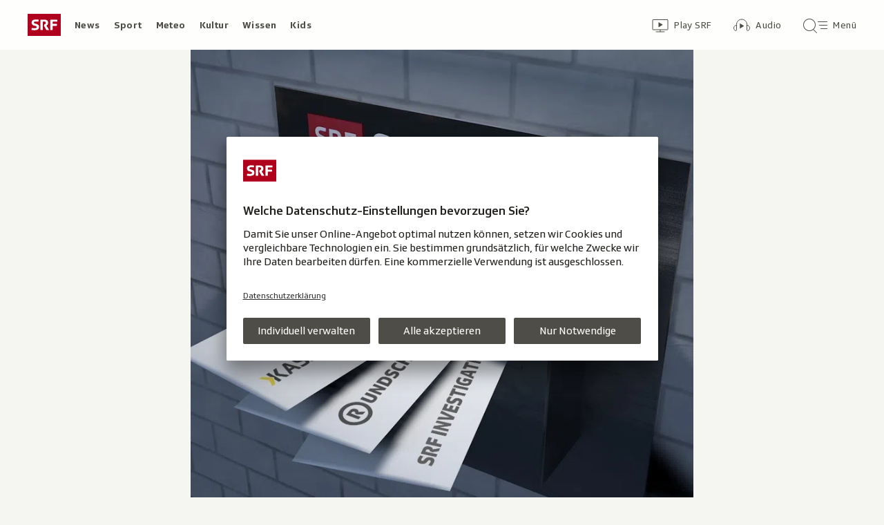

--- FILE ---
content_type: text/css
request_url: https://www.srf.ch/staticfiles/aron/assets/formio-form-CnlXBWxj.css
body_size: 1405
content:
@charset "UTF-8";:root{--t-caret-icon-red-mask: rgb(201, 16, 36)}@media(prefers-color-scheme:dark){:root{--t-caret-icon-red-mask: rgb(255, 102, 105)}}.formio-component{--t-formio-component-bg: rgb(255, 255, 255);--t-formio-component-is-invalid-border: rgb(201, 16, 36);--t-formio-component-svg-is-invalid: url(/staticfiles/aron/assets/exclamation-mark-red-DsXB3Vwn.svg)}@media(prefers-color-scheme:dark){.formio-component{--t-formio-component-bg: rgb(46, 45, 41);--t-formio-component-is-invalid-border: rgb(255, 102, 105);--t-formio-component-svg-is-invalid: url(/staticfiles/aron/assets/exclamation-mark-red-brighter-GUWjFsCH.svg)}}.formio-form-container input.is-invalid{border-radius:2px;border:solid 1px var(--t-formio-component-is-invalid-border);background:var(--t-formio-component-bg) var(--t-formio-component-svg-is-invalid) no-repeat right 16px center}.formio-form-container input.is-invalid:focus{background-image:none}.formio-form-container .radio-button-label--light{font-weight:400;font-variation-settings:"wght" 400}.formio-form-container textarea.is-invalid{border-radius:2px;border:solid 1px var(--t-formio-component-is-invalid-border);background-image:var(--t-formio-component-svg-is-invalid);background-repeat:no-repeat;background-position:right 16px top 12px}.formio-form-container textarea:focus{background-image:none}.formio-form-container .checkbox-label{font-weight:400;font-variation-settings:"wght" 400}.formio-form-container .checkbox:checked+.checkbox--with-bg:not(.checkbox--inactive):before{left:19px;top:20px}.formio-form-container .checkbox-label--light{font-weight:300;font-variation-settings:"wght" 300}.formio-form-container .checkbox-is-invalid{border:solid 1px var(--t-formio-component-is-invalid-border)}.formio-form-container .formio-component-file{font-size:16px;letter-spacing:.4px;margin-top:22px}.formio-form-container .formio-form .row{display:flex}.formio-form-container .formio-form .col-md-1{width:8.3333%}.formio-form-container .formio-form .col-md-2{width:16.6666%}.formio-form-container .formio-form .col-md-9{width:75%}.formio-form-container .fileSelector{padding:22px 8.3333%;margin-top:22px;background:var(--t-formio-component-bg)}@media(prefers-color-scheme:dark){.formio-form-container .formio-component-datetime input[type=date]::-webkit-calendar-picker-indicator{filter:invert(1)}}.formio-form-container .formio-component-captcha{margin-top:20px}.upload__file-wrapper{--t-upload-file-wrapper-border: rgba(0, 0, 0, .08);--t-upload-file-wrapper-icon-bg: rgb(78, 77, 71);--t-upload-file-wrapper-icon-bg-hover: rgb(107, 105, 96)}@media(prefers-color-scheme:dark){.upload__file-wrapper{--t-upload-file-wrapper-border: rgba(255, 255, 255, .12);--t-upload-file-wrapper-icon-bg: rgb(185, 183, 172);--t-upload-file-wrapper-icon-bg-hover: rgb(255, 255, 255)}}.formio-form-container .upload__button{margin:4px 0 2px}.formio-form-container .upload__file-wrapper{margin:4px 0 2px;display:flex;justify-content:space-between;width:100%;min-height:48px;padding:13px 2px;border-bottom:1px solid;border-top:1px solid;border-color:var(--t-upload-file-wrapper-border)}.formio-form-container .upload__icon-wrapper{padding:0 12px}.formio-form-container .upload__icon-link{border:0;width:24px;display:block;height:24px;position:relative}.formio-form-container .upload__icon-link:before{content:"";position:absolute;padding:8px;top:-12px;left:-12px;width:140%;height:140%;background-repeat:no-repeat}.formio-form-container .upload__icon-link .upload__icon-trash{background-color:var(--t-upload-file-wrapper-icon-bg)}.formio-form-container .upload__icon-link:hover .upload__icon-trash{background-color:var(--t-upload-file-wrapper-icon-bg-hover)}.formio-form-container .upload__file-name{width:100%;overflow:hidden;text-overflow:ellipsis}.upload__custom-spinner{--t-upload-custom-spinner-border: rgba(185, 183, 172, .24);--t-upload-custom-spinner-progress-border: rgb(201, 16, 36)}@media(prefers-color-scheme:dark){.upload__custom-spinner{--t-upload-custom-spinner-border: rgba(255, 255, 255, .24);--t-upload-custom-spinner-progress-border: rgb(255, 102, 105)}}.upload__custom-spinner{display:block;position:relative;width:24px;height:24px;margin:0;border:1px solid var(--t-upload-custom-spinner-border);border-radius:50%}.upload__custom-spinner div{box-sizing:border-box;display:block;position:absolute;width:24px;height:24px;margin:-1px;border:1px solid var(--t-upload-custom-spinner-progress-border);border-radius:50%;animation:lds-ring 1.2s cubic-bezier(.5,0,.5,1) infinite;border-color:var(--t-upload-custom-spinner-progress-border) transparent transparent transparent}.upload__custom-spinner div:nth-child(1){animation-delay:-.45s}.upload__custom-spinner div:nth-child(2){animation-delay:-.3s}.upload__custom-spinner div:nth-child(3){animation-delay:-.15s}@keyframes lds-ring{0%{transform:rotate(0)}to{transform:rotate(360deg)}}.formio-component-form{--t-formio-component-form-bg: rgb(245, 245, 242)}@media(prefers-color-scheme:dark){.formio-component-form{--t-formio-component-form-bg: rgb(34, 33, 29)}}.formio-component{--t-formio-component-bg: rgb(255, 255, 255);--t-formio-component-is-invalid: rgb(201, 16, 36);--t-formio-component-is-invalid-border: rgb(201, 16, 36);--t-formio-component-success-border: rgb(26, 122, 197);--t-formio-component-success-svg: url(/staticfiles/aron/assets/small_tick-blue-C8YWSyGP.svg);--t-form-fieldset-legend: rgb(78, 77, 71)}@media(prefers-color-scheme:dark){.formio-component{--t-formio-component-bg: rgb(46, 45, 41);--t-formio-component-is-invalid: rgb(255, 102, 105);--t-formio-component-is-invalid-border: rgb(255, 102, 105);--t-formio-component-success-border: rgb(102, 187, 255);--t-formio-component-success-svg: url(/staticfiles/aron/assets/small_tick-blue-brighter-wdimZD72.svg);--t-form-fieldset-legend: rgb(218, 218, 210)}}.formio-component-form{padding:16px;margin:24px 8px 20px;background-color:var(--t-formio-component-form-bg)}@media(min-width:720px){.formio-component-form{padding:16px 24px 24px;margin:32px 0 24px}}.form-text.text-muted{display:none}.formio-error-wrapper:not(.has-focus) label.input-field,.formio-error-wrapper:not(.has-focus) label.select-menu-label,.formio-error-wrapper:not(.has-focus) .form-fieldset__legend,.has-error:not(.has-focus) label.input-field,.has-error:not(.has-focus) label.select-menu-label,.has-error:not(.has-focus) .form-fieldset__legend{color:var(--t-formio-component-is-invalid)}.formio-error-wrapper:not(.has-focus) .radio-button-label:after,.has-error:not(.has-focus) .radio-button-label:after{border-color:var(--t-formio-component-is-invalid-border)}.formio-error-wrapper:not(.has-focus) .input-field-hint,.has-error:not(.has-focus) .input-field-hint{display:none}.form__validation--error p{margin:4px 0}.has-focus .formio-errors{display:none}.formio-modified:not(.has-error):not(.formio-error-wrapper):not(.has-focus) input,.formio-modified:not(.has-error):not(.formio-error-wrapper):not(.has-focus) textarea{background:var(--t-formio-component-bg) var(--t-formio-component-success-svg) no-repeat right 16px center;border-color:var(--t-formio-component-success-border)}.formio-modified:not(.has-error):not(.formio-error-wrapper):not(.has-focus) textarea{background-position:right 16px top 12px}.formio-component input.checkbox.is-invalid+label:after{border-color:var(--t-formio-component-is-invalid-border)}.formio-background-blue{padding:24px;background-color:#1a7ac5;display:flex}@media(max-width:719px){.formio-background-blue{align-items:center;flex-direction:column;text-align:center;margin:0 8px}}.formio-text-element{color:#fff;padding-top:12px;padding-left:18px}@media(max-width:719px){.formio-text-element{padding-left:0}}.formio-text-element .formio-text-thank-you{font-weight:400;font-variation-settings:"wght" 400}.formio-text-element .formio-text-message-received{font-size:16px}.formio-checkmark-icon{padding:34px;margin:8px;background-color:#fff}.input-field-hint{margin:4px 0;display:block}.formio-general-error{margin:24px 0;font-size:14px}.form-fieldset{border:0;padding:0;margin:0}.form-fieldset>*:last-child{margin-bottom:0}.form-fieldset__legend{position:relative;display:block;font-weight:400;font-variation-settings:"wght" 400;font-size:16px;letter-spacing:.4px;color:var(--t-form-fieldset-legend);padding:20px 0 4px}


--- FILE ---
content_type: text/javascript
request_url: https://www.srf.ch/staticfiles/aron/assets/useQuery-Ce6XdaVq.js
body_size: -232
content:
import{u as r,b as u}from"./useBaseQuery-5pv2NWqD.js";function a(e,s){return r(e,u)}export{a as u};
//# sourceMappingURL=useQuery-Ce6XdaVq.js.map
